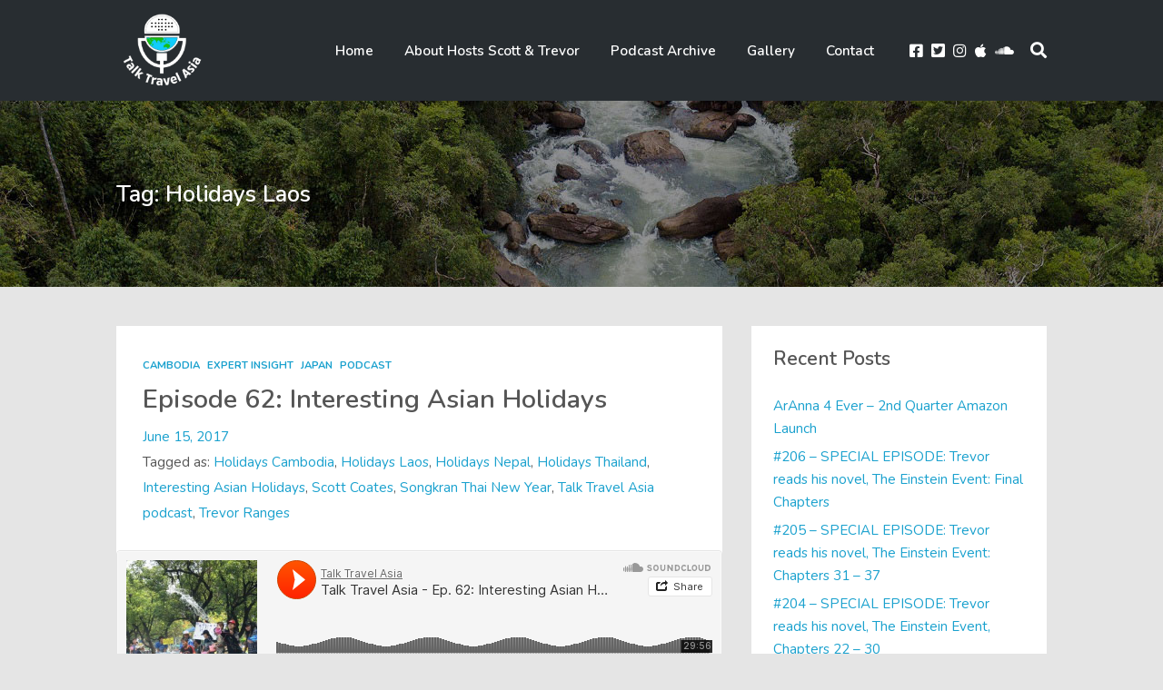

--- FILE ---
content_type: text/css
request_url: https://talktravelasia.com/wp-content/themes/podcaster/css/responsive.css?ver=5.8.12
body_size: 7024
content:
/* Responsive Layout Settings
------------------------------------------------*/
@media screen and (max-width: 1660px) {
  .single .post .entry-meta {
    flex-wrap: wrap;
  }
  .single .entry-meta .author-info {
    position: static;
    width: 100%;
    text-align: center;
    padding-top: 32px;
    padding-bottom: 32px;
    border-top: 1px solid #ddd;
    border-bottom: 1px solid #ddd;
  }
  .single .author-info .author-avatar img {
    margin-left: auto;
    margin-right: auto;
  }
}

/* Laptops */
@media screen and (max-width: 1366px) {
  .container {
    width: 1024px;
  }
  .flexslider-container .next-week {
    width: 1024px;
  }
  .front-page-header.slideshow:hover .flex-direction-nav .flex-next {
    right: calc( ( 100vw - 1024px ) / 4);
  }
  .front-page-header.slideshow:hover .flex-direction-nav .flex-prev {
    left: calc( ( 100vw - 1024px ) / 4);
  }

  .front-page-header.slideshow.subscribe-buttons-active .text,
  .front-page-header.slideshow.subscribe-buttons-active .main-featured-container {
    padding-bottom: 150px;
  }
  .front-page-header.slideshow.subscribe-buttons-active .main-featured-container .text {
    padding: 0;
  }
}

@media screen and (max-width: 1280px) {

  /* Front Page Slideshow */
  .front-page-header.slideshow:hover .flex-direction-nav .flex-next {
    right: 16px;
    transform: none;
  }
  .front-page-header.slideshow:hover .flex-direction-nav .flex-prev {
    left: 16px;
    transform: none;
  }
  .front-page-header.slideshow.flexslider .slides .text,
  .front-page-header.slideshow.flexslider .slides .img {
    padding-left: 32px;
    padding-right: 32px;
  }
  .front-page-header.slideshow.flexslider .slides .main-featured-container  {
    padding-left: 32px;
    padding-right: 32px;
  }
  .front-page-header.slideshow.flexslider .slides .main-featured-container .text, 
  .front-page-header.slideshow.flexslider .slides .main-featured-container .img {
    padding-left: 0;
    padding-right: 0;
  }


  /* List of episodes (Grid responsive) */
  .front-page-indigo .list-of-episodes.fp-resp-grid .gutter-sizer,
  .list-of-episodes.fp-resp-grid .gutter-sizer {
    width: 24px;
  }
  .front-page-indigo .list-of-episodes.fp-resp-grid .grid-sizer,
  .list-of-episodes.fp-resp-grid .grid-sizer {
    width: calc( 25% - 24px * 3 / 4 );
  }
  .front-page-indigo .list-of-episodes.fp-resp-grid article,
  .list-of-episodes.fp-resp-grid article {
    flex-direction: column;
    width: 25%;
    width: calc( 25% - 24px * 3 / 4 );
    margin-bottom: 24px;
    margin-top: 0;
  }

  /* Sidebar Left/Right */
  .list-of-episodes.front-sidebar-left.fp-resp-grid .grid-sizer,
  .list-of-episodes.front-sidebar-right.fp-resp-grid .grid-sizer {
    width: calc( 50% - 24px * 1 / 2 );
  }
  .list-of-episodes.front-sidebar-left.fp-resp-grid article,
  .list-of-episodes.front-sidebar-right.fp-resp-grid article {
    flex-direction: column;
    width: 50%;
    width: calc( 50% - 24px * 1 / 2 );
    margin-bottom: 24px;
  }

  .front-page-indigo .list-of-episodes.fp-resp-grid article.has-post-thumbnail .inside,
  .front-page-indigo .list-of-episodes.fp-resp-grid article .post-content .inside,
  .list-of-episodes.fp-resp-grid article.has-post-thumbnail .inside {
    padding: 24px;
  }
  .front-page-indigo .list-of-episodes.fp-resp-grid article.has-post-thumbnail .post-content,
  .list-of-episodes.fp-resp-grid article.has-post-thumbnail .post-content {
    width: 100%;
    min-height: auto;
  }
  .front-page-indigo .list-of-episodes.fp-resp-grid article .featured-image,
  .list-of-episodes.fp-resp-grid article .featured-image {
    width: 100%;
  }
  .front-page-indigo .list-of-episodes.fp-resp-grid article .featured-image img,
  .list-of-episodes.fp-resp-grid article .featured-image img {
    height: auto;
    width: 100%;
  }

    /* Gutenberg */
  .template-gutenberg .entry-content .alignwide {
    margin-left: calc( ( 50% - 50vw ) ) !important;
    margin-right: calc( ( 50% - 50vw ) ) !important;
    max-width: 100vw;
    width: 100vw;
  }

  /* Gutenberg: Quote */
  .template-gutenberg .wp-block-pullquote.alignwide {
    padding-left: 2rem;
    padding-right: 2rem;
  }

  /* Gutenberg: Columns */
  .template-gutenberg .wp-block-columns.alignwide .wp-block-column:first-child p, 
  .template-gutenberg .post .wp-block-columns.alignwide .wp-block-column:first-child p {
    padding-left: 1rem;
  }
  .template-gutenberg .wp-block-columns.alignwide .wp-block-column:last-child p, 
  .template-gutenberg .post .wp-block-columns.alignwide .wp-block-column:last-child p {
    padding-right: 1rem;
  }

  /* Gutenberg: File */
  .template-gutenberg .entry-content .wp-block-file.alignwide {
    margin-left: calc( ( 50% - 50vw ) + calc( 48px / 2 ) ) !important;
    margin-right: calc( ( 50% - 50vw ) + calc( 48px / 2 ) ) !important;
    max-width: calc(100vw - 48px);
    width: calc(100vw - 48px);
  }

  /* Gutenberg: Table */
  .template-gutenberg .entry-content .wp-block-table.alignwide {
    margin-left: calc( ( 50% - 50vw ) + calc( 48px / 2 ) ) !important;
    margin-right: calc( ( 50% - 50vw ) + calc( 48px / 2 ) ) !important;
    max-width: calc(100vw - 48px);
    width: calc(100vw - 48px);
  }

  /* Gutenberg: Calendar */
  .template-gutenberg .entry-content .wp-block-calendar.alignwide {
    margin-left: calc( ( 50% - 50vw ) + calc( 48px / 2 ) ) !important;
    margin-right: calc( ( 50% - 50vw ) + calc( 48px / 2 ) ) !important;
    max-width: calc(100vw - 48px);
    width: calc(100vw - 48px);
  }

  /* Gutenberg: Latest Posts */
  .template-gutenberg .entry-content .wp-block-latest-posts.alignwide {
    margin-left: calc( ( 50% - 50vw ) + calc( 48px / 2 ) ) !important;
    margin-right: calc( ( 50% - 50vw ) + calc( 48px / 2 ) ) !important;
    max-width: calc(100vw - 48px);
    width: calc(100vw - 48px);
  }

  /* Gutenberg: Tag Cloud */
  .template-gutenberg .entry-content .wp-block-tag-cloud.alignwide {
    margin-left: calc( ( 50% - 50vw ) + calc( 48px / 2 ) ) !important;
    margin-right: calc( ( 50% - 50vw ) + calc( 48px / 2 ) ) !important;
    max-width: calc(100vw - 48px);
    width: calc(100vw - 48px);
  }

  /* Gutenberg: Twitter */
  .template-gutenberg .entry-content .wp-block-embed.wp-block-embed-twitter.alignwide, 
  .template-gutenberg .entry-content .wp-block-embed.wp-block-embed-spotify.alignwide, 
  .template-gutenberg .entry-content .wp-block-embed.wp-block-embed-tumblr.alignwide, 
  .template-gutenberg .entry-content .wp-block-embed.wp-block-embed-facebook.alignwide, 
  .template-gutenberg .entry-content .wp-block-embed.wp-block-embed-instagram.alignwide {
    margin-left: calc( ( 50% - 50vw ) + calc( 48px / 2 ) ) !important;
    margin-right: calc( ( 50% - 50vw ) + calc( 48px / 2 ) ) !important;
    max-width: calc(100vw - 48px);
    width: calc(100vw - 48px);
  }


}

@media screen and (max-width: 1024px) {
  .container {
    width: 90vw;
  }
  .flexslider-container .next-week {
    width: 90vw;
  }


  /* Navigation */
  .above .container {
    margin-left: 0;
    margin-right: 0;
    width: 100%;
  }
  .above .above-inner {
    flex-wrap: wrap;
  }
  #nav {
    position: absolute;
    top: 110px;
    overflow: hidden;
    background-color: #1a1d1f;
    display: none;
    min-width: 200px;
    width: auto;
  }
  .above.social-media-active #nav {
    top: 171px;
  }
  .small_nav .nav-search-form .open-search-bar {
      margin: 0;
  }

  /* Title & Logo */
  .above .header {
    justify-content: center;
    width: calc(100% - 220px);
    order: 2;
  }

  /* Responsive Logo */
  .above .logo.with-img {
    max-height:initial;
  }
  .above .logo.with-img a {
    display: block;
    opacity: 1;
  }
  .above .logo.with-img img.regular {
    display:none;
  }

  .above .logo.with-img img.retina {
    display:block;
  }
  .above .logo.with-img img.retina.non-retina {
    transform: none;
  }
  
  /* Hamburger */
  .open-menu {
    display: flex;
    justify-content: center;
    align-items: center;
    order: 1;
    height: 110px;
    width: 110px;
    z-index: 100;
    background-color: rgb(0,0,0);
    background-color: rgba(0,0,0,0.4);
    background-position: center center;
    background-repeat: no-repeat;
    outline: medium none;
    overflow: hidden;
    white-space: nowrap;
    -moz-box-sizing: content-box;
    box-sizing: content-box;
    margin-left: 0;
  }


  /* Title & Logo */
  header .main-title a {
      background-size: contain;
  }

  header .main-title {
    margin:0;
    text-align: center;
  }
  header .main-title a {
    background-position: center;
  }
  .above.small_nav header .main-title a {
    padding:24px 0;
  }
  .above .logo.with-img img.retina {
    display:block;
  }
  .above .logo.with-img img.retina {
      transform-origin:center center 0;
  }

  /* Responsive Menu */
  #nav .thst-menu:before,
  #nav .thst-menu:after {
    content: "";
    display: table;
  }
  #nav .thst-menu:after {
    clear: both;
  }
  #nav .thst-menu:before,
  #nav .thst-menu:after {
    content: "";
    display: table;
  }
  #nav .thst-menu {
    display: inline-block;
    list-style: none;
    margin: 0;
    padding: 0;
    font-weight: 600;
    text-align:left;
  }
  .js-nav #nav .thst-menu {
    text-align:left;
  }
  #nav .thst-menu li {
    display: block;
    position: relative;
    padding: 0;
  }
  #nav .thst-menu li a {
    padding: 16px 32px;
    display: block;
    width: auto;
    min-width: 200px;
  }
  #nav .thst-menu li.menu-item-has-children {
    position: relative;
    padding: 0;
    display: block;
  }
  #nav .thst-menu li.menu-item-has-children a {
    padding: 16px 32px;
    display: block;
    width: auto;
    min-width: 200px;
  }

  /* Menu: Submenu */  
  #nav .thst-menu li.menu-item-has-children .sub-menu {
    display:none;
    width: auto;
    min-width: 200px;
  }
  #nav .thst-menu li.menu-item-has-children > .sub-menu li a:link,
  #nav .thst-menu li.menu-item-has-children > .sub-menu li a:visited {
    background-color:#1a1d1f;
  }
  #nav .thst-menu li.menu-item-has-children a:hover,
  #nav .thst-menu li.menu-item-has-children > .sub-menu li a:hover {
    background-color: #151719;
  }
  #nav .thst-menu li.menu-item-has-children .sub-menu {
    position: static;
    top: auto;
    opacity: 1;
    visibility: visible;
    margin: 0;
    list-style: none;
    white-space: nowrap;
    display: block;
  }
  #nav .thst-menu li > .sub-menu li > .sub-menu {
    position: static;
    right: 0;
  }
  #nav .thst-menu li:hover > .sub-menu li:hover > .sub-menu {
    position: static;
    right: 0;
    top: 0;
    z-index: 9999;
  }
  #nav .thst-menu li.menu-item-has-children:hover > .sub-menu {
    background-color: transparent;
    display: block;
    width: auto;
    min-width: 200px;
  }
  #nav .thst-menu li.menu-item-has-children:hover > .sub-menu li {
    display: block;
  }
  #nav .thst-menu li.menu-item-has-children > .sub-menu li a:link,
  #nav .thst-menu li.menu-item-has-children > .sub-menu li a:visited {
    padding: 16px 32px 16px 48px;
    display: block;
  }
  .js-nav #nav .thst-menu li.menu-item-has-children > .sub-menu li a:link,
  .js-nav #nav .thst-menu li.menu-item-has-children > .sub-menu li a:visited {
    background-color:transparent;
  }

  #nav .thst-menu li.menu-item-has-children:hover > .sub-menu li a {
    padding: 16px 32px 16px 48px;
  }
  #nav .thst-menu li.menu-item-has-children:hover > .sub-menu li a:hover {
    display: block;
  }
  #nav .thst-menu li.menu-item-has-children > .sub-menu li > .sub-menu li a {
    padding: 16px 32px 16px 56px;
  }
  #nav .thst-menu li.menu-item-has-children > .sub-menu li > .sub-menu li a > .sub-menu li a {
    padding: 16px 32px 16px 72px;
  }
  .above.small_nav #nav .thst-menu li a {
    padding: 16px 32px;
  }
  .above.small_nav #nav {
    top:-6px;
  }
  .above.small_nav #nav .thst-menu > li {
    padding:0;
  }
  .above.nav-sticky.small_nav,
  .above.nav-transparent:not(.has-featured-image),
  .above.nav-transparent.has-featured-image.nav-not-sticky,
  .above.nav-transparent.has-featured-image.large_nav {
    position: static !important;
    float:none;
    background-color: inherit;
  }

  /* Placeholder */
  .nav-placeholder.show,
  .nav-placeholder {
    display: none;
  }


  /* Toggle Responsive Menu */

  #nav.toggle {
    background-color: #1a1d1f;
    max-height: 0;
    display: block;
    position: static;
    opacity: 0.5;
    margin: 0;
    list-style: none;
    white-space: nowrap;
    width: 100%;
    overflow: hidden;
    order: 5;
    -webkit-transition-duration: 0.5s;
    -moz-transition-duration: 0.5s;
    -o-transition-duration: 0.5s;
    transition-duration: 0.5s;
    transition-delay: 0;
  }
  #nav.toggle.open {
    max-height: 9999px;
    opacity: 1;
    width: 100%;
  }
  nav#nav.toggle {
    width: 100%;
  }

  /* Responsive Menu */
  #nav.toggle .thst-menu:before,
  #nav.toggle .thst-menu:after {
    content: "";
    display: table;
  }
  #nav.toggle .thst-menu:after {
    clear: both;
  }
  #nav.toggle .thst-menu:before,
  #nav.toggle .thst-menu:after {
    content: "";
    display: table;
  }
  #nav.toggle .thst-menu {
    display: inline-block;
    list-style: none;
    margin: 0;
    padding: 0;
    text-align: left;
    width: 100%;
    background: transparent;
  }
  .js-nav #nav.toggle .thst-menu {
    text-align: left;
  }
  #nav.toggle .thst-menu li {
    display: block;
    position: relative;
    padding: 0;
    width: 100%;
    background: transparent;
  }
  #nav.toggle .thst-menu li a {
    padding: 16px 32px;
    display: block;
    width: 100%;
  }
  #nav.toggle .thst-menu li.menu-item-has-children {
    position: relative;
    padding: 0;
    display: block;
  }
  #nav.toggle .thst-menu li.menu-item-has-children a {
    padding: 16px 32px;
    display: block;
    width:100%;
    position: relative;
  }
  #nav.toggle .thst-menu li.menu-item-has-children > a:after {
    font-family: 'FontAwesome';
    content: '\F107';
    position: absolute;
    right: 32px;
    font-weight: 900;
  }
  #nav.toggle .thst-menu li.menu-item-has-children > a.active:after {
    content:'\F106';
  }
  #nav.toggle .thst-menu li.menu-item-has-children .sub-menu {
    max-height:0;
    position: static;
    top: auto;
    visibility:hidden;
    margin: 0;
    list-style: none;
    white-space: nowrap;
    width:100%;
    overflow: hidden;
    background:rgba(0,0,0,0.15);
    -webkit-transition-duration: 0.5s;
    -moz-transition-duration: 0.5s;
    -o-transition-duration: 0.5s;
    transition-duration: 0.5s;
  }
  #nav.toggle .thst-menu li.menu-item-has-children .sub-menu.open {
    visibility: visible;
    max-height:999px;
    width: 100%;
    -webkit-transition-duration:0.5s;
    -moz-transition-duration:0.5s;
    -o-transition-duration:0.5s;
    transition-duration:0.5s;
  }
  #nav.toggle .thst-menu li.menu-item-has-children > .sub-menu li a:link,
  #nav.toggle .thst-menu li.menu-item-has-children > .sub-menu li a:visited {
    padding: 16px 32px;
    display: block;
    background:transparent;
  }
  #nav.toggle .thst-menu li.menu-item-has-children:hover > .sub-menu li {
    width:100%;
  }
  #nav.toggle .thst-menu li.menu-item-has-children:hover > .sub-menu li a {
    padding: 16px 32px;
  }
  #nav.toggle .thst-menu li.menu-item-has-children:hover > .sub-menu li a:hover {
    display: block;
  }
  #nav.toggle .thst-menu li.menu-item-has-children > .sub-menu li > .sub-menu li a {
    padding: 16px 32px;
  }
  #nav.toggle .thst-menu li.menu-item-has-children > .sub-menu li > .sub-menu li a > .sub-menu li a {
    padding: 16px 32px;
  }
  #nav.toggle .thst-menu li > .sub-menu li > .sub-menu {
    position: static;
  }
  #nav.toggle .thst-menu li:hover > .sub-menu li:hover > .sub-menu {
    position: static;
    right: 0;
    top: 0;
    z-index: 9999;
  }
  #nav.toggle .thst-menu li.menu-item-has-children > .sub-menu li {
    width: 100%;
  }

  /* Search Box */
  .nav-search-form {
    display: flex;
    justify-content: center;
    align-items: center;
    order: 3;
    height: 110px;
    width: 110px;
    background-color: rgba(0,0,0,0.4);
  }
  .nav-search-form .open-search-bar {
    display: block;
    margin: 0;
    z-index: 100;
    background-color: transparent;
    background-position: center center;
    background-repeat: no-repeat;
    padding: 0;
    outline: medium none;
    overflow: hidden;
    white-space: nowrap;
    -moz-box-sizing: content-box;
    box-sizing: content-box;
  }
  .nav-search-form .search-form-drop {
    top: 110px;
  }

  /* Search Box: Sticky Menu */
  .above.small_nav .nav-search-form .open-search-bar .fa {
    background-color: transparent;
    color: #eee;
  }

  /* Social Media */
  .above .social_container {
    width: 100%;
    order: 4;
    margin-left: 0;
  }
  .header-inner.social_container,
  .above.small_nav .header-inner.social_container {
    width: 100%;
    text-align: center;
    padding:16px 24px;
    background-color:rgba(255,255,255,0.2);
  }
  .header-inner.social_container:empty,
  .above.small_nav .header-inner.social_container:empty {
    padding:0;
  }


  /* Front Page Header */
  .front-page-header.static.nav-transparent .text {
    margin-top: 64px;
    margin-top: calc(1.5rem + 1.88vw);
  }
  .front-page-header.slideshow.nav-transparent .text {
    margin-top: 64px;
    margin-top: calc(1.5rem + 1.88vw);
  }
  .has-featured-image .front-page-header.static.nav-transparent .text,
  .has-featured-image .front-page-header.slideshow.nav-transparent .text {
    margin-top: 64px;
    margin-top: calc(1.5rem + 1.88vw); 
  }
  .has-featured-image .latest-episode.nav-transparent .main-featured-post {
    margin: 64px 0 32px 0;
    margin-top: calc(1.5rem + 1.88vw);
  }
  .has-featured-image .latest-episode.nav-transparent .main-featured-container,
  .has-featured-image .front-page-header.nav-transparent .main-featured-container {
    margin: 64px 0 32px 0;
    margin-top: calc(1.5rem + 1.88vw);
  }


  .fh-audio-player-medium .latest-episode .main-featured-post.audio.audio-url .audio, 
  .fh-audio-player-medium .latest-episode .powerpress_player,
  .fh-audio-player-medium .front-page-header .audio,   
  .fh-audio-player-medium .front-page-header .powerpress_player {
    width: 100%;
  }
  .latest-episode .main-featured-post.audio.audio-url > .featured-excerpt, 
  .front-page-header .text.audio > .featured-excerpt {
    max-width: 100%;
  }
  .latest-episode .main-featured-post.audio.audio-url > .mini-title,
  .front-page-header .text.audio > .mini-title {
    max-width: 100%;
  }
  .latest-episode .main-featured-post.audio.audio-url > h2,
  .front-page-header .text.audio > h2,
  .latest-episode .main-featured-post.audio.audio-url > h1,
  .front-page-header .text.audio > h1 {
    max-width: 100%;
  }
  .latest-episode .main-featured-post.audio.audio-url > .featured-excerpt,
  .front-page-header .text.audio > .featured-excerpt {
    max-width: 100%;
  }


  /* Audio Players Width | Full */
  .fh-audio-player-full .latest-episode .main-featured-post.audio.audio-url .audio,
  .fh-audio-player-full .latest-episode .powerpess_player,
  .fh-audio-player-full .front-page-header .audio,
  .fh-audio-player-full .front-page-header .powerpress_player {
    width: 100%;
  }
  
  /* Audio Players Width | Wide */
  .fh-audio-player-wide .latest-episode .main-featured-post.audio.audio-url .audio,
  .fh-audio-player-wide .latest-episode .powerpress_player,
  .fh-audio-player-wide .front-page-header .audio,  
  .fh-audio-player-wide .front-page-header .powerpress_player {
    width: 100%;
  }

  /* Audio Players Width | Medium */
  .fh-audio-player-medium .latest-episode .main-featured-post.audio.audio-url .audio,
  .fh-audio-player-medium .latest-episode .powerpress_player,
  .fh-audio-player-medium .front-page-header .audio,  
  .fh-audio-player-medium .front-page-header .powerpress_player {
    width: 100%;
  }
  
  /* Audio Players Width | Narrow */
  .fh-audio-player-narrow .latest-episode .main-featured-post.audio.audio-url .audio,
  .fh-audio-player-narrow .latest-episode .powerpress_player,
  .fh-audio-player-narrow .front-page-header .audio,  
  .fh-audio-player-narrow .front-page-header .powerpress_player {
    width: 100%;
  }

  .main-featured-container .img {
    width: 50%;
  }
  .front-page-indigo .latest-episode .main-featured-container .main-featured-post, 
  .front-page-indigo .front-page-header .main-featured-container .text {
    width: 50%;
  }
  .fh-audio-player-left .latest-episode .main-featured-container .main-featured-post.audio.audio-url, 
  .fh-audio-player-left .front-page-header .main-featured-container .text.audio {
    width: 50%;
  }
  .fh-audio-player-right .latest-episode .main-featured-container .main-featured-post.audio.audio-url, 
  .fh-audio-player-right .front-page-header .main-featured-container .text.audio {
    width: 50%;
  }
  .fh-audio-player-center .latest-episode .main-featured-container .main-featured-post.audio.audio-url, 
  .fh-audio-player-center .front-page-header .main-featured-container .text.audio {
    width: 50%;
  }
  .fh-audio-player-left .latest-episode .main-featured-container.has-post-thumbnail .main-featured-post.audio.audio-url, 
  .fh-audio-player-left .front-page-header .main-featured-container.has-post-thumbnail .text.audio {
    width: 50%;
  }

  /* Embedded Player */
  .embed-container .embed-col.col-lg-8,
  .embed-container .embed-col.col-lg-4 {
    width: 50%;
    width: calc( 50% - 16px );
  }


  /* List of episodes, legacy (Grid responsive) */
  .list-of-episodes.fp-resp-list.front-sidebar-left .col-lg-8,
  .list-of-episodes.fp-resp-list.front-sidebar-right .col-lg-8 {
    width: 100%;
    order: 1;
  }
  .list-of-episodes.fp-resp-list.front-sidebar-left .col-lg-4,
  .list-of-episodes.fp-resp-list.front-sidebar-right .col-lg-4 {
    width: 100%;
    order: 2;
  }
  .list-of-episodes.fp-resp-list.front-sidebar-left .col-lg-4 .sidebar,
  .list-of-episodes.fp-resp-list.front-sidebar-right .col-lg-4 .sidebar {
    padding-top: 32px;
  }


  /* Next Week & Scheduled */
  .front-page-header.slideshow.subscribe-buttons-active .text,
  .front-page-header.slideshow.subscribe-buttons-active .main-featured-container  {
    padding-bottom: 200px;
  }
  .flexslider-container .next-week .row,
  .front-page-header .next-week .row,
  .latest-episode .next-week .row {
    flex-direction: column;
    justify-content: space-between;
  }
  .flexslider-container .next-week .col-lg-6,
  .front-page-header .next-week .col-lg-6,
  .latest-episode .next-week .col-lg-6 {
    width: 100%;
  }
  .flexslider-container .next-week .content.scheduled,
  .front-page-header .next-week .content.scheduled,
  .latest-episode .next-week .content.scheduled {
    text-align: center;
    padding-left: 42px;
    padding-right: 42px;
    padding-left: calc(1.5rem + 0.94vw);
    padding-right: calc(1.5rem + 0.94vw);
    margin-bottom: 12px;
  }
  .flexslider-container .next-week .content.buttons,
  .front-page-header .next-week .content.buttons,
  .latest-episode .next-week .content.buttons {
   justify-content: center;
   margin-top: 12px;
   padding-left: calc(1rem + 1.35vw);
  }
  .next-week.next-week-hide .content.buttons {
    margin-top: 0;
    justify-content: space-between;
  }

  /* List of episodes (Grid responsive) */
  .front-page-indigo .list-of-episodes.fp-resp-grid .gutter-sizer,
  .list-of-episodes.fp-resp-grid .gutter-sizer {
    width: 32px;
  }
  .front-page-indigo .list-of-episodes.fp-resp-grid .grid-sizer,
  .list-of-episodes.fp-resp-grid .grid-sizer {
    width: calc( 33.3333% - 32px * 2 / 3 );
  }
  .front-page-indigo .list-of-episodes.fp-resp-grid article,
  .list-of-episodes.fp-resp-grid article {
    flex-direction: column;
    width: 33.3333%;
    width: calc( 33.3333% - 32px * 2 / 3 );
    margin-bottom: 32px;
  }

  /* Sidebar Left/Right */
  .list-of-episodes.front-sidebar-left.fp-resp-grid .grid-sizer,
  .list-of-episodes.front-sidebar-right.fp-resp-grid .grid-sizer {
    width: calc( 50% - 32px * 1 / 2 );
  }
  .list-of-episodes.front-sidebar-left.fp-resp-grid article,
  .list-of-episodes.front-sidebar-right.fp-resp-grid article {
    flex-direction: column;
    width: 50%;
    width: calc( 50% - 32px * 1 / 2 );
    margin-bottom: 32px;
  }

  /* List of episodes (List responsive) */
  .front-page-indigo .list-of-episodes.fp-resp-list article {
    width: 100%;
    background: #fff;
  }
  .front-page-indigo .list-of-episodes.fp-resp-list.entries-round-corners.entries-corners-img-only article {
    background: transparent;
  }
  .front-page-indigo .list-of-episodes.fp-resp-list article .featured-image {
    width: 50%;
  }
  .front-page-indigo .list-of-episodes.fp-resp-list article .featured-image img {
    max-width: 100%;
    width: 100%;
    display: block;
    height: auto;
    ;
  }
  .front-page-indigo .list-of-episodes.fp-resp-list article.has-post-thumbnail .post-content {
    width: 50%;
  } 


  /* List of episodes legacy */
  .list-of-episodes.fp-resp-list article {
    width: 100%;
    background: #fff;
  }
  .list-of-episodes.fp-resp-list.entries-round-corners.entries-corners-img-only article {
    background: transparent;
  }
  .list-of-episodes.fp-resp-list article .featured-image {
    width: 40%;
  }
  .list-of-episodes.fp-resp-list article .featured-image img {
    max-width: 100%;
    width: 100%;
    display: block;
    height: auto;
    ;
  }
  .list-of-episodes.fp-resp-list article.has-post-thumbnail .post-content {
    width: 60%;
  }



  /* Hosts */
  .hosts-container .hosts-description {
    width: 80%;
  }
  .hosts-container .hosts-content .host {
    width: 48.5%;
    margin-right: 3%;
    margin-bottom: 3%;
  }
  .hosts-container .hosts-content .host:nth-of-type(2n+2) {
    margin-left: 0;
    margin-right: auto;
  }
  .hosts-container .hosts-content .host:nth-of-type(3n+3) {
    margin-left: 0;
    margin-right: 3%;
  }

  /* Call to action */
  .call-to-action-container .call-to-action-content .call-to-action-text {
    width: 48%;
  }
  .call-to-action-container .call-to-action-form-container {
    width: 48%;
  }

  /* From the blog: Image overlay */
  /* Four Columns */
  .fromtheblog.img-overlay.cols-4 .blog-posts {
    grid-template-columns: 1fr 1fr 1fr;
    grid-column-gap: 32px;
    grid-row-gap: 32px;
  }
  .fromtheblog.img-overlay.cols-4 article:hover .post-header,
  .fromtheblog.img-overlay.cols-3 article:hover .post-header,
  .fromtheblog.img-overlay.cols-2 article:hover .post-header {
    top: 0;
   }

  /* Single */
  .single .single-featured.nav-transparent.has-featured-image.audio-featured-image-background .background {
    padding-top: 72px;
    padding-top: calc(2rem + 2.08vw);
    padding-bottom: calc(2rem + 2.08vw);
  }
  .single .single-featured.nav-transparent.has-featured-image.video-featured-image-background .background {
    padding-top: 72px;
    padding-top: calc(2rem + 2.08vw);
    padding-bottom: calc(2rem + 2.08vw);
  }


  /* Podcast Archive (List) */
  .pod-2-podcast-archive-list .podpost .post-content {
    flex-direction: column;
  }
  .pod-2-podcast-archive-list .podpost .left {
    width: 100%;
  }
  .pod-2-podcast-archive-list .podpost .left.post-header .cover-art {
    padding-right: 0;
    padding-bottom: 32px;
    padding-bottom: calc(1.5rem + 0.42vw);
  }
  .pod-2-podcast-archive-list .podpost .left.post-header .cover-art img {
    width: 100%;
  }
  .pod-2-podcast-archive-list .podpost.has-post-thumbnail .right {
    width: 100%;
  }

  /* Podcast Legacy (Grid) */
  .reg.nav-transparent.has-featured-image .heading .title {
    padding-top: 42px;
    padding-top: calc(1.5rem + 0.94vw);
  }
  .template-podcast-archive-legacy .entries-container.grid .podpost {
    width: calc( ( 100% / 4 ) - 32px * 3 / 4 );
  }
  .template-podcast-archive-legacy .entries-container.grid .grid-sizer {
    width: calc( (100% / 4 ) - 32px * 3 / 4 );
  }

  /* Footer */
  .sub-footer .row .row {
    flex-direction: column;
  }
  .sub-footer .row .row .col-lg-4 {
    width: 100%;
    order: 2;
    text-align: center;
  }
  .sub-footer .row .row .col-lg-4 span {
    display: block;
    margin-top: 24px;
    font-size: 14px;
  }
  .sub-footer .row .row .col-lg-8 {
    width: 100%;
    order: 1;
  }
  .sub-footer .thst-menu {
    margin: auto;
    text-align: center;
  }
  .sub-footer .thst-menu li {
    display: block;
    margin-left: 0;
    margin-bottom: 8px;
  }
  .sub-footer .thst-menu li:last-of-type {
    margin-bottom: 0;
  }

}

@media screen and (max-width: 860px) {
  /* Front Page Slideshow */
  .front-page-header.slideshow .flex-direction-nav .flex-next {
    right: 16px;
    transform: none;
  }
  .front-page-header.slideshow .flex-direction-nav .flex-prev {
    left: 16px;
    transform: none;
  }

  /* Gutenberg */
  .template-gutenberg .container {
    width: 100%;
    width: calc( 100% - 2rem );
  }

  /* Gutenberg: Pullquote */
  .wp-block-pullquote.alignleft, 
  .wp-block-pullquote.alignright {
    width: calc(6 * (100vw / 12));
  }
}

@media screen and (max-width: 782px) {
  .template-gutenberg .wp-block-columns.alignwide .wp-block-column:first-child p, 
  .template-gutenberg .post .wp-block-columns.alignwide .wp-block-column:first-child p,
  .template-gutenberg .wp-block-columns.alignwide .wp-block-column  p, 
  .template-gutenberg .post .wp-block-columns.alignwide .wp-block-column p {
    padding-left: 1rem;
    padding-right: 1rem;
  }

  .template-gutenberg .wp-block-columns.alignfull .wp-block-column:first-child p, 
  .template-gutenberg .post .wp-block-columns.alignfull .wp-block-column:first-child p,
  .template-gutenberg .wp-block-columns.alignfull .wp-block-column p, 
  .template-gutenberg .post .wp-block-columns.alignfull .wp-block-column p {
    padding-left: 1rem;
    padding-right: 1rem;
  }
}

@media screen and (max-width: 768px) {

  /* Responsive Logo */
   .above .logo.with-img img.retina {
    display:block;
  }
  .above .logo.with-img img.retina {
      transform-origin:center center 0;
  }

  /* Latest Episode */
  .front-page-header .row,
  .latest-episode .row {
    flex-direction: column;
  }
  .front-page-header .row .col-lg-6,
  .latest-episode .row .col-lg-6 {
    width: 100%;
  }
  .front-page-header .row .pulls-left,
  .latest-episode .row .pulls-left {
    order: 1;
  }
  .front-page-header .row .pulls-right,
  .latest-episode .row .pulls-right {
    order: 2;
  }


  /* Album Art Front Page */
  .latest-episode .main-featured-container, 
  .front-page-header .main-featured-container {
    flex-direction: column;
  }
  .main-featured-container .img {
    order: 1;
    width: 100%;
    margin-left: 0;
    margin-right: 0;
    margin-bottom: 0;
    margin-top: 32px;
  }
  .main-featured-container.fh-audio-art-left .img,
  .main-featured-container.fh-audio-art-right .img {
   margin-left: 0;
    margin-right: 0; 
  }
  .front-page-indigo .latest-episode .main-featured-container .main-featured-post, 
  .front-page-indigo .front-page-header .main-featured-container .text {
    order: 0;
    width: 100%;
  }
  .fh-audio-player-left .latest-episode .main-featured-container .main-featured-post.audio.audio-url, 
  .fh-audio-player-left .front-page-header .main-featured-container .text.audio {
    width: 100%;
  }
  .fh-audio-player-right .latest-episode .main-featured-container .main-featured-post.audio.audio-url, 
  .fh-audio-player-right .front-page-header .main-featured-container .text.audio {
    width: 100%;
  }
  .fh-audio-player-center .latest-episode .main-featured-container .main-featured-post.audio.audio-url, 
  .fh-audio-player-center .front-page-header .main-featured-container .text.audio {
    width: 100%;
  }
  .fh-audio-player-left .latest-episode .main-featured-container.has-post-thumbnail .main-featured-post.audio.audio-url, 
  .fh-audio-player-left .front-page-header .main-featured-container.has-post-thumbnail .text.audio {
    width: 100%;
  }


  .front-page-header.slideshow.subscribe-buttons-active .text,
  .front-page-header.slideshow.subscribe-buttons-active .main-featured-container  {
    padding-bottom: 300px;
  }
  .front-page-header .main-featured-post .mini-title-container,
  .latest-episode .main-featured-post .mini-title-container {
    margin-bottom: 16px;
  }
  .next-week .content.buttons {
    flex-direction: column;
  }
  .next-week .butn:last-of-type {
    margin-left: 0;
    margin-top: 24px;
  }
  .nextweek-line .flexslider-container .next-week .content.buttons, 
  .nextweek-line .front-page-header .next-week .content.buttons, 
  .nextweek-line .latest-episode .next-week .content.buttons {
    padding-left: 0;
  }
  .next-week.next-week-hide .content.buttons .butn {
    width: 100%;
  }
  .fh-audio-player-narrow .latest-episode .main-featured-post.audio.audio-url .audio-player-container, 
  .fh-audio-player-narrow .front-page-header .audio-player-container, 
  .fh-audio-player-narrow .front-page-header .powerpress_player {
    width: 100%;
  }
  .fh-audio-player-medium .latest-episode .main-featured-post.audio.audio-url .audio-player-container, 
  .fh-audio-player-medium .front-page-header .audio-player-container, 
  .fh-audio-player-medium .front-page-header .powerpress_player {
    width: 100%;
  }
  .fh-audio-player-wide .latest-episode .main-featured-post.audio.audio-url .audio-player-container, 
  .fh-audio-player-wide .front-page-header .audio-player-container, 
  .fh-audio-player-wide .front-page-header .powerpress_player {
    width: 100%;
  }

  .fh-heading-full .latest-episode .main-featured-post.audio.audio-url > h2,
  .fh-heading-full .front-page-header .text.audio > h2,
  .fh-heading-full .front-page-header.text .content-text h2, 
  .fh-heading-full .embed-container.embed-alignment-center h2,
  .fh-heading-full .latest-episode .main-featured-post.audio.audio-url > h1,
  .fh-heading-full .front-page-header .text.audio > h1,
  .fh-heading-full .front-page-header.text .content-text h1, 
  .fh-heading-full .embed-container.embed-alignment-center h1 {
    max-width: 100%;
  }
  .fh-heading-wide .latest-episode .main-featured-post.audio.audio-url > h2,
  .fh-heading-wide .front-page-header .text.audio > h2,
  .fh-heading-wide .front-page-header.text .content-text h2, 
  .fh-heading-wide .embed-container.embed-alignment-center h2 {
    max-width: 100%;
  }
  .fh-heading-medium .latest-episode .main-featured-post.audio.audio-url > h2,
  .fh-heading-medium .front-page-header .text.audio > h2,
  .fh-heading-medium .front-page-header.text .content-text h2, 
  .fh-heading-medium .embed-container.embed-alignment-center h2,
  .fh-heading-medium .latest-episode .main-featured-post.audio.audio-url > h1,
  .fh-heading-medium .front-page-header .text.audio > h1,
  .fh-heading-medium .front-page-header.text .content-text h1, 
  .fh-heading-medium .embed-container.embed-alignment-center h1 {
    max-width: 100%;
  }
  .fh-heading-narrow .latest-episode .main-featured-post.audio.audio-url > h2,
  .fh-heading-narrow .front-page-header .text.audio > h2,
  .fh-heading-narrow .front-page-header.text .content-text h2, 
  .fh-heading-narrow .embed-container.embed-alignment-center h2,
  .fh-heading-narrow .latest-episode .main-featured-post.audio.audio-url > h1,
  .fh-heading-narrow .front-page-header .text.audio > h1,
  .fh-heading-narrow .front-page-header.text .content-text h1, 
  .fh-heading-narrow .embed-container.embed-alignment-center h1 {
    max-width: 100%;
  }

  .latest-episode .main-featured-post.audio.audio-url > .featured-excerpt.excerpt-full,
  .front-page-header.text.excerpt-full .content-text .content-blurb,
  .front-page-header .text.audio > .featured-excerpt.excerpt-full,
  .embed-container.embed-alignment-center .featured-excerpt.excerpt-full {
    max-width: 100%;
  }

  .latest-episode .main-featured-post.audio.audio-url > .featured-excerpt.excerpt-wide,
  .front-page-header.text.excerpt-wide .content-text .content-blurb,
  .front-page-header .text.audio > .featured-excerpt.excerpt-wide,
  .embed-container.embed-alignment-center .featured-excerpt.excerpt-wide {
    max-width: 100%;
  }

  .latest-episode .main-featured-post.audio.audio-url > .featured-excerpt.excerpt-medium,
  .front-page-header.text.excerpt-medium .content-text .content-blurb,
  .front-page-header .text.audio > .featured-excerpt.excerpt-medium,
  .embed-container.embed-alignment-center .featured-excerpt.excerpt-medium {
    max-width: 100%;
  }

  .latest-episode .main-featured-post.audio.audio-url > .featured-excerpt.excerpt-narrow,
  .front-page-header.text.excerpt-narrow .content-text .content-blurb,
  .front-page-header .text.audio > .featured-excerpt.excerpt-narrow,
  .embed-container.embed-alignment-center .featured-excerpt.excerpt-narrow {
    max-width: 100%;
  }

  /* Embedded Player */
  .front-page-header .embed-container, 
  .latest-episode .embed-container {
    flex-direction: column;
  }
  .embed-container .embed-col.col-lg-8,
  .embed-container .embed-col.col-lg-6,
  .embed-container .embed-col.col-lg-4 {
    width: 100%;
  }
  .embed-container .embed-col.embed-col-text-heading {
    order: 1;
  }
  .embed-container .embed-col.embed-col-text {
    order: 2;
    margin-top: 0;
  }
  .embed-container .embed-col.embed-col-media {
    order: 3;
  }
  .embed-container .embed-col.embed-col-text-with-position.excerpt-below {
    order: 4;
    margin-bottom: 0;
  }
  .front-page-header .embed-container.embed-alignment-right .featured-excerpt.excerpt-position-below,
  .latest-episode .embed-container.embed-alignment-right .featured-excerpt.excerpt-position-below,
  .front-page-header .embed-container.embed-alignment-left .featured-excerpt.excerpt-position-below,
  .latest-episode .embed-container.embed-alignment-left .featured-excerpt.excerpt-position-below {
    margin-bottom: 24px;
  }

  /* List of episodes (Grid responsive) */
  .front-page-indigo .list-of-episodes.fp-resp-grid .gutter-sizer,
  .list-of-episodes.fp-resp-grid .gutter-sizer {
    width: 24px;
  }
  .front-page-indigo .list-of-episodes.fp-resp-grid .grid-sizer,
  .list-of-episodes.fp-resp-grid .grid-sizer {
    width: calc( 50% - 24px * 1 / 2 );
  }

  .front-page-indigo .list-of-episodes.fp-resp-grid article,
  .list-of-episodes.fp-resp-grid article {
    width: 50%;
    width: calc( 50% - 24px * 1 / 2 );
    margin-bottom: 24px;
  }

  /* List of episodes (List responsive) */
  .front-page-indigo .list-of-episodes.fp-resp-list article {
    width: 100%;
    background: #fff;
  }
  .front-page-indigo .list-of-episodes.fp-resp-list.entries-round-corners.entries-corners-img-only article {
    background: transparent;
  }
  .front-page-indigo .list-of-episodes.fp-resp-list article .featured-image {
    width: 100%;
  }
  .front-page-indigo .list-of-episodes.fp-resp-list article .featured-image img {
    max-width: 100%;
    width: 100%;
    display: block;
    height: auto;
    ;
  }
  .front-page-indigo .list-of-episodes.fp-resp-list article.has-post-thumbnail .post-content {
    width: 100%;
  } 

  /* List of episodes legacy */
  .list-of-episodes.fp-resp-list article {
    flex-direction: column;
    width: 100%;
  }
  .list-of-episodes.fp-resp-list article .featured-image {
    width: 100%;
  }
  .list-of-episodes.fp-resp-list article .featured-image img {
    max-width: 100%;
    width: 100%;
    display: block;
    height: auto;
  }
  .list-of-episodes.fp-resp-list article.has-post-thumbnail .post-content {
    width: 100%;
  }
  .list-of-episodes.fp-resp-list article.has-post-thumbnail .post-content {
    min-height: auto;
  } 
  .list-of-episodes .sidebar {
    padding-top: 32px;
  }


  /* Donate Button */
  .front-page-indigo .call-to-action-container .call-to-action-content {
    flex-direction: column;
  }
  .call-to-action-container .call-to-action-content .call-to-action-text {
    width: 100%;
  }
  .call-to-action-container .call-to-action-form-container {
    width: 100%;
    margin-top: 12px;
  }
  .call-to-action-container .call-to-action-form {
    position: static;
    transform: none;
  }

  /* Newsletter */
  .newsletter-container .newsletter-content {
    flex-direction: column;
  }
  .newsletter-container .newsletter-content .newsletter-text {
    width: 100%;
  }
  .newsletter-container .newsletter-form-container {
    width: 100%;
    margin-top: 12px;
  }
  .newsletter-container .newsletter-form {
    position: static;
    transform: none;
  }

  /* From the Blog */
  .columns .fromtheblog .row,
  .columns-2 .fromtheblog .row {
    flex-wrap: wrap;
  }
  .columns .fromtheblog .row article,
  .columns-2 .fromtheblog .row article {
    width:  33.33333%;
    width: calc( ( 100% / 3 ) - 16px );
  }
  .columns-2 .fromtheblog h2.title {
    margin-bottom: 28px;
  }
  .columns-2 .fromtheblog .row .description {
    width: 100%;
    font-size: 16px;
    line-height: 28px;
    margin-bottom: 32px;
  }

  .fromtheblog.list article .inside {
    flex-direction: column;
  }
  .fromtheblog.list .cont {
    width: 100%;
  }
  .fromtheblog.list .cont_large {
    width: 100%;
  }
  .fromtheblog.list .cont.date {
    width: 100%;
  }
  .fromtheblog.list article .post-footer {
    text-align: left;
    order: 2;
  }
  .fromtheblog.list article .post-footer span {
    padding: 0;
  }

  .fromtheblog.list .cont_large {
    white-space: normal;
  }
  .fromtheblog.list article .post-content {
    display: flex;
    flex-direction: column;
    order: 1;
    padding-left: 0;
    padding-right: 0;
  }
  .fromtheblog.list article .post-content .title {
    padding-left: 0;
  }
  .fromtheblog.list article .post-header {
    order: 3;
    padding-left: 0;
    padding-right: 0;
  }
  /* From the blog: Image overlay */
  /* Four Columns */
  .fromtheblog.img-overlay.cols-4 .blog-posts {
    grid-template-columns: 1fr 1fr;
    grid-column-gap: 24px;
    grid-row-gap: 24px;
  }
  /* Three Columns */
  .fromtheblog.img-overlay.cols-3 .blog-posts {
    grid-template-columns: 1fr 1fr;
    grid-column-gap: 24px;
    grid-row-gap: 24px;
  }
  /* Two Columns */
  .fromtheblog.img-overlay.cols-2 .blog-posts {
    grid-column-gap: 24px;
    grid-row-gap: 24px;
  }

  /* Single & Pages */
  .main-content .row,
  .list-of-episodes .row {
    flex-direction: column;
  }
  .main-content .row .col-lg-8,
  .list-of-episodes .row .col-lg-8 {
    width: 100%;
    order: 1;
  }
  .main-content .row .col-lg-4,
  .list-of-episodes .row .col-lg-4 {
    width: 100%;
    order: 2;
  }
  .single-post #mediainfo, 
  .single-podcast #mediainfo {
    display: flex;
    flex-direction: column;
  }
  .single-post #mediainfo > .butn, 
  .single-podcast #mediainfo > .butn {
    text-align: center;
  }
  .single-post #mediainfo > .butn.sub-button-two, 
  .single-podcast #mediainfo > .butn.sub-button-two {
    margin-left: 0;
    margin-top: 10px;
  }

  /* Single & Pages | Sidebar */
  .main-content .row .sidebar {
    margin-top: 54px;
  }

  /* Comments */
  #respond .comment-inputs {
    flex-direction: column;
  }
  #respond .comment-inputs > div {
    flex-basis: 100%;
    width: 100%;
  }

  /* Podcast Archive (Grid) */
  .pod-2-podcast-archive-header .heading {
    flex-direction: column;
  }
  .pod-2-podcast-archive-header .archive-art {
    width: 100%;
    margin-bottom: 16px;
  }
  .pod-2-podcast-archive-header .archive-art img {
    width: 100%;
    height: auto;
  }
  .page .reg.pod-2-podcast-archive-header .title,
  .page .reg.pod-2-podcast-archive-header.has-featured-thumbnail-image .title {
    width: 100%;
    padding-left: 0;
    padding-bottom: 0;
  }
  .pod-2-podcast-archive-grid .grid-sizer {
    width: calc( 50% - 24px * 1 / 2 );
  }
  .pod-2-podcast-archive-grid .gutter-sizer {
    width: 24px;
  }
  .pod-2-podcast-archive-grid .podpost {
    margin-bottom: 32px;
    width: calc( 50% - 24px * 1 / 2 );
    margin-right: 24px;
  }
  .pod-2-podcast-archive-grid .podpost:nth-child(2n) {
    margin-right: 0;
  }
  .pod-2-podcast-archive-grid .podpost:nth-child(4n) {
    margin-right: 0;
  }

  /* Podcast Legacy (Grid) */
  .template-podcast-archive-legacy .entries-container.grid .podpost {
    width: calc( ( 100% / 3 ) - 32px * 2 / 3 );
  }
  .template-podcast-archive-legacy .entries-container.grid .grid-sizer {
    width: calc( (100% / 3 ) - 32px * 2 / 3 );
  }

  /* Footer */
  footer.main-footer .footer-widgets {
    padding-top: 64px;
    padding-bottom: 64px;
  }
  .footer-widgets .container .row {
    flex-direction: column;
  }
  .footer-widgets .container .row .col-lg-8 {
    width: 100%;
    order: 2;
  }
  .footer-widgets .container .row .col-lg-8 .footer-inner {
    text-align: center;
    margin-top: 16px;
  }
  .footer-widgets .container .row .col-lg-4 {
    width: 100%;
    order: 1;
  }
  .footer-widgets .social_container.footer-inner {
    text-align: center;
  }

  .main-footer .row {
    flex-direction: column;
  }
  .main-footer .col-lg-8 {
    text-align: center;
    width: 100%;
    order: 1;
  }
  .main-footer .thst-menu {
    text-align: center;
  }
  .main-footer .thst-menu li:first-child {
    margin-left: 0;
  }

  .main-footer .col-lg-4 {
    text-align: center;
    width: 100%;
    order: 2;
    margin-top: 16px;
  }
}

@media screen and (max-width: 600px) {

  /* Podcast Legacy (List) */
  .template-podcast-archive-legacy .entries-container.list .podpost .post-header {
    width: 40%;
  }
  .template-podcast-archive-legacy .entries-container.list .podpost .entry-content {
    flex-direction: column;
    align-items: flex-start;
  }
  .template-podcast-archive-legacy .entries-container.list .podpost .entry-footer {
    width: 100%;
    margin-right: 0;
    margin-left: 0;
  }
  .template-podcast-archive-legacy .entries-container.list .podpost .entry-footer .podpost-meta {
    justify-content: space-between;
  }
  .template-podcast-archive-legacy .entries-container.list .podpost .entry-footer .podpost-meta .title {
    width: 40%;
  }
  .template-podcast-archive-legacy .entries-container.list .podpost .entry-footer .podpost-meta .categories {
    width: 28%;
    text-align: center;
    margin-left: 0;
  }
  .template-podcast-archive-legacy .entries-container.list .podpost .entry-footer .podpost-meta .listen {
    width: 28%;
  }
  .template-podcast-archive-legacy .entries-container.list .podpost .entry-footer .podpost-meta .listen .butn {
    width: 100%;
  }
  .call-to-action-container .call-to-action-content {
    flex-direction: column;
  }

}

@media screen and (max-width: 480px) {
  .above .header {
    height: 64px;
    width: calc(100% - 128px);
  }

  .open-menu {
    height: 64px;
    width: 64px;
  }
  .open-menu .fas {
    font-size: 16px;
  }
  .nav-search-form {
    height: 64px;
    width: 64px;  
  }
  .nav-search-form .fa {
    font-size: 16px;
  }

  .above.small_nav .open-menu {
    padding: 24px;
  }

  .above.social-media-active #nav {
      top: 125px;
  }

  #top.header h1.main-title a {
    padding: 24px;
  }

  /* Responsive Logo */
  .above .logo.with-img img.retina {
    max-height: 60px;
  }
  .above .logo.with-img img.retina.non-retina {
    transform: none;
    max-height: 50px;
  }

  /* Front Page Slideshow */
  .front-page-header.slideshow.flexslider .slides .text,
  .front-page-header.slideshow.flexslider .slides .img {  
    padding-left: 24px;
    padding-right: 24px;
  }

  .front-page-header.slideshow .flex-direction-nav .flex-next,
  .front-page-header.slideshow:hover .flex-direction-nav .flex-next {
    right: 4px;
    transform: none;
  }
  .front-page-header.slideshow .flex-direction-nav .flex-prev,
  .front-page-header.slideshow:hover .flex-direction-nav .flex-prev {
    left: 4px;
    transform: none;
  }

  /* Latest Episode */
  .next-week .butn {
    width: 100%;
  }

  /* List of episodes (Grid responsive) */
  .front-page-indigo .list-of-episodes.fp-resp-grid .gutter-sizer,
  .list-of-episodes.fp-resp-grid .gutter-sizer {
    width: 0;
  }
  .front-page-indigo .list-of-episodes.fp-resp-grid .grid-sizer,
  .list-of-episodes.fp-resp-grid .grid-sizer {
    width: 100%;
  }
  .front-page-indigo .list-of-episodes.fp-resp-grid article,
  .list-of-episodes.fp-resp-grid article {
    width: 100%;
    margin-top: 24px;
  }
  .front-page-indigo .list-of-episodes.fp-resp-grid article:first-of-type {
    margin-bottom: 0;
  }

  /* Sidebar Left/Right */
  .list-of-episodes.front-sidebar-left.fp-resp-grid .grid-sizer,
  .list-of-episodes.front-sidebar-right.fp-resp-grid .grid-sizer {
    width: 100%;
  }
  .list-of-episodes.front-sidebar-left.fp-resp-grid article,
  .list-of-episodes.front-sidebar-right.fp-resp-grid article {
    width: 100%;
  }

  /* Hosts */
  .hosts-container .hosts-content .host .host-image img {
    max-width: 100%;
    height: auto;
  }

  /* From the Blog */
  .columns .fromtheblog .row article,
  .columns-2 .fromtheblog .row article {
    width:  50%;
    width: calc( ( 100% / 2 ) - 8px );
    margin-bottom: 16px;
  }
  .columns-2 .fromtheblog .row .description {
    font-size: 14px;
    line-height: 22px;
    margin-bottom: 24px;
  }
  .fromtheblog.horizontal article {
    margin-bottom: 32px;
    margin-top: 32px;
  }
  .fromtheblog.horizontal article .inside {
    flex-direction: column;
  }
  .fromtheblog.horizontal article .post-header, 
  .fromtheblog.horizontal article .post-content {
    width: 100%;
    padding-top: 0;
  }
  .fromtheblog.horizontal article .post-header {
    padding-top: 32px;
  }
  .fromtheblog.horizontal article:first-of-type .post-header {
    padding-top: 0;
  }
  .fromtheblog.horizontal article .post-content {
    border: none;
  }

  /* From the blog: Image overlay */
  /* Four Columns */
  .fromtheblog.img-overlay.cols-4 .blog-posts {
    grid-template-columns: 1fr;
    grid-column-gap: 0;
    grid-row-gap: 16px;
  }
  /* Three Columns */
  .fromtheblog.img-overlay.cols-3 .blog-posts {
    grid-template-columns: 1fr;
    grid-column-gap: 0;
    grid-row-gap: 16px;
  }
  /* Two Columns */
  .fromtheblog.img-overlay.cols-2 .blog-posts {
    grid-template-columns: 1fr;
    grid-column-gap: 0;
    grid-row-gap: 16px;
  }

  /* Podcast Legacy (Grid) */
  .template-podcast-archive-legacy .entries-container.grid .podpost {
    width: calc( ( 100% / 2 ) - 16px * 1 / 2 );
    margin-bottom: 24px;
  }
  .template-podcast-archive-legacy .entries-container.grid .grid-sizer {
    width: calc( (100% / 2 ) - 16px * 1 / 2 );
  }
  .template-podcast-archive-legacy .entries-container.grid .gutter-sizer {
    width: 16px;
  }

  /* Single */
  .single .single-featured-audio-container {
    flex-direction: column;
  }
  .single .album-art,
  .single .thumb-size-medium .album-art,
  .single .thumb-size-large .album-art {
    width: 100%;
    margin-right: 0;
    margin-bottom: 24px;
  }
  .single .player_container.with_thumbnail {
    width: 100%;
  }
  .single .audio-featured-image-thumbnail .player_container.with_thumbnail,
  .single .thumb-size-medium.audio-featured-image-thumbnail .player_container.with_thumbnail,
  .single .thumb-size-large.audio-featured-image-thumbnail .player_container.with_thumbnail {
    width: 100%;
  }

  /* Podcast Archive Legacy (List) */
  .template-podcast-archive-legacy .entries-container.list .podpost .post-header {
    width: 100%;
  }
  .template-podcast-archive-legacy .entries-container.list .podpost .entry-footer .podpost-meta {
    flex-direction: column;
    align-items: flex-start;
  }
  .template-podcast-archive-legacy .entries-container.list .podpost .entry-footer .podpost-meta .title {
    width: 100%;
    padding-bottom: 6px;
  }
  .template-podcast-archive-legacy .entries-container.list .podpost .entry-footer .podpost-meta .categories {
    width: 100%;
    text-align: left;
    padding-top: 0;
  }
  .template-podcast-archive-legacy .entries-container.list .podpost .entry-footer .podpost-meta .listen {
    width: 100%;
    text-align: left;
    padding-bottom: 0;
  }
  .template-podcast-archive-legacy .entries-container.list .podpost .entry-footer .podpost-meta .listen .butn {
    width: 50%;
  }
}

@media screen and (max-width: 375px) {

  /* Navigation & Menu */
  /* Responsive Menu (Drop-Down) */
  .responsive-menu-drop .latest-episode.nav-solid .main-featured-post {
    margin-top: 32px;
  }
  .latest-episode .main-featured-container, 
  .front-page-header .main-featured-container {
    margin-top: 32px;
  }
  .latest-episode.nav-sticky .main-featured-container, 
  .front-page-header.nav-sticky .main-featured-container {
    margin-top: 32px;
  }

  /* Responsive Menu (Toggle) */
  .responsive-menu-toggle .latest-episode.nav-transparent .main-featured-post {
    margin-top: 32px;
  }
  .responsive-menu-toggle .latest-episode.nav-solid .main-featured-post {
    margin-top: 32px;
  }

	/* Responsive Audio Player */
	.front-page-indigo .latest-episode .main-featured-post, 
	.front-page-indigo .latest-episode.nav-transparent .main-featured-post {
		margin-bottom: 32px;
	}


  /* Latest Episode */
  .latest-episode .main-featured-post .mini-title {
    font-weight: 700;
    text-transform: none;
    letter-spacing: 0;  
  }
  .latest-episode .main-featured-post .featured-excerpt .more-link {
    letter-spacing: 0;
    font-weight: 700;
  }
  

  /* Front Page: List Episodes */
  .front-page-indigo .list-of-episodes article {
    margin-top: 42px;
  }
	.front-page-indigo .list-of-episodes div div div:nth-child(1) article {
		margin-top: 24px;
	}
	.front-page-indigo .list-of-episodes article .post-header {
		margin-bottom: 0 !important;
		padding-bottom: 12px;
	}


	/* Hosts */
	.hosts-container .hosts-description {
		width: 100%;
	}
  .hosts-container {
    padding-bottom: 32px;
  }
  .hosts-container .hosts-description p {
    font-size: 16px;
    line-height: 1.5;
  }
  .hosts-container .hosts-content .host {
    width: 100%;
    margin-right: 0;
    margin-bottom: 5%;
  }
  .hosts-container .hosts-content .host:nth-of-type(3n+3) {
    margin-right: 0;
  }
  .hosts-container .hosts-content .host .host-content {
    line-height: 1.5;
  }
  .hosts-container .hosts-content .host .host-image {
    margin-bottom: 24px;
  }
  .hosts-container .hosts-content .host .host-social {
    font-size: 14px;
  }
  .hosts-container .hosts-content .host h3 {
    margin-bottom: 0;
  }


  /* Call to action */
  .call-to-action-container {
    padding-bottom: calc( 32px + 4% );
  }
  .call-to-action-container .call-to-action-text h2 {
    margin-top: 0;
  }
  .call-to-action-container .call-to-action-text p {
    font-size: 16px;
    line-height: 1.5;
  } 


  /* Newsletter */
  .newsletter-container {
    padding-top: calc( 32px + 4% );
  }
  .newsletter-content h2 {
    margin-top: 0;
  }
  .newsletter-container .newsletter-content .newsletter-text p {
    line-height: 1.5;
  }
  .newsletter-container .newsletter-form {
    width: 100%;
  }

  /* Gutenberg */
  .has-drop-cap:not(:focus)::first-letter {
    font-size: 96px;
  }

  /* Pages & Single */
  .page .reg.nav-transparent.has-featured-image .heading, 
  .podcast-archive .reg.nav-transparent.has-featured-image .heading {
    padding-top: 64px;
  }
  .reg .heading {
    padding-top: 32px;
    padding-bottom: 32px;
  }
  .reg .heading .title {
    padding-top: 0;
    padding-bottom: 0;
  }
  .page:not(.pod-is-podcast-archive) .reg.nav-transparent.has-featured-image .heading {
    padding-bottom: 0;
  }
  .single.single-format-audio .post {
    margin-bottom: 54px;
  }
  .single .post {
    margin-bottom: 32px;
  }
  .single .single-featured .background {
    padding-top: 24px;
    padding-bottom: 24px;
  }
  .single .thst-main-posts {
    padding-top: 32px;
  }
  .single .entry-categories {
    margin-top: 16px;
    margin-bottom: 16px;
  }
  .single .entry-meta.host-audio .author-info,
  .single.single-format-audio .entry-meta.host-audio .author-info {
    text-align: center;
  }
  .single.single-format-video .single-featured .background {
    padding-top: 32px;
  }

  /* Sidebar */
  .sidebar {
    margin-top: 0;
    line-height: 1.7;
  }
  .sidebar > div:last-of-type {
    margin-bottom: 0;
  }
  body.single .sidebar .widget, 
  body.page:not(.page-template-page-frontpage-left):not(.page-template-page-frontpage-right):not(.front-page-blog-template) .sidebar .widget {
    padding-left: 0;
    padding-right: 0;
  }
  .sidebar h3, 
  .archive .sidebar h3 {
    font-size: 20px !important;
  }
  .sidebar .widget ul {
    font-size: 14px;
  }

  /* Podcast Archive (List) */
  .pod-2-podcast-archive-list .podpost {
    margin-bottom: 42px;
  }
  .pod-2-podcast-archive-list .entries.list article:last-of-type {
    margin-bottom: 0;
  }

  /* Podcast Archive (Legacy) */
  .pod-is-podcast-archive-legacy .main-content {
    padding-top: 0;
  }
  .podcast-archive .main-content .container .entries, 
  .page-template-pagepage-podcastarchive-php .main-content .container .entries {
    margin-top: 0;
    padding-top: 32px;
  }

  /* Pagination */
  .pagination {
    margin: 16px 0 24px 0;
    font-size: 14px;
  }
  .pagination .page-numbers, 
  .pagination .post-page-numbers {
    padding: 6px 18px;
  }
}